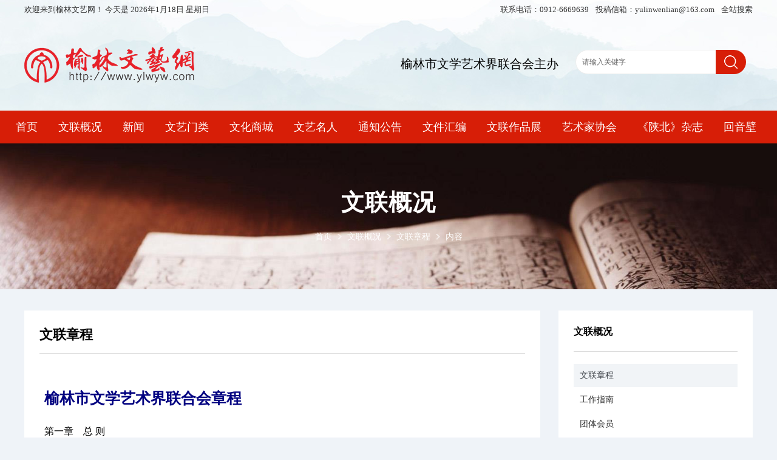

--- FILE ---
content_type: text/html;charset=UTF-8
request_url: http://www.ylwyw.com/list/wlzc
body_size: 6261
content:
<!DOCTYPE html PUBLIC "-//W3C//DTD XHTML 1.0 Transitional//EN" "http://www.w3.org/TR/xhtml1/DTD/xhtml1-transitional.dtd">
<html xmlns="http://www.w3.org/1999/xhtml">
<head>
<meta http-equiv="Content-Type" content="text/html;charset=utf-8" />
<meta name="renderer" content="webkit|ie-comp|ie-stand" />
<title>文联章程-榆林文艺网</title>
<meta name="keywords" content="文联章程" />
<meta name="description" content="" />
<link rel="icon" href="/front/images/favicon.ico" type="image/x-icon" />
<link rel="stylesheet" type="text/css" charset="utf-8" href="/front/css/app.css?t=001" />
<script type="text/javascript">
	if (/Android|webOS|iPhone|iPad|iPod|BlackBerry|IEMobile|Opera Mini/i.test(navigator.userAgent)) {
		var hrefStr = window.location.href;
		if (hrefStr.indexOf('/list/') != -1) {
			window.location = hrefStr.replace('/list/', '/m/list/');
		} else if (hrefStr.indexOf('/article/') != -1) {
			window.location = hrefStr.replace('/article/', '/m/article/');
		} else {
			window.location = '/m';
		}
	}
</script>
<script src="/front/js/jquery-3.5.1.min.js" type="text/javascript"></script>
<script src="/front/js/jquery-1.4.1.migrate.min.js" type="text/javascript"></script>
<script src="/front/js/jquery.SuperSlide.2.1.1.js" type="text/javascript"></script>
<script src="/front/js/jquery.layer.fairy.js" type="text/javascript"></script>
</head>
<body>
	<div class="headlogo">
		<div class="headtop">
			<div class="wrap">
				<div class="topfront fl" style="margin-left:0;padding-left:0;">
					欢迎来到榆林文艺网！
					<span id="now-time">
						今天是
						<script type="text/javascript">
							time();
						</script>
					</span>
				</div>
				<div class="fr">
					<span class="topfront"> 联系电话：0912-6669639 </span>
					<a href="mailto:yulinwenlian@163.com" class="topfront"> 投稿信箱：yulinwenlian@163.com </a>
					<a href="/page/search" class="topfront"> 全站搜索 </a>
				</div>
				<div class="clear"></div>
			</div>
		</div>
		<div class="wrap">
			<div class="logoimg fl">
				<a href="/">
					<img src="/front/images/logo.png" alt="榆林文艺网" />
				</a>
			</div>
			<div class="zbdw fl">榆林市文学艺术界联合会主办</div>
			<div class="searchhead fr">
				<form action="/page/search" method="post" class="clearfix">
					<input name="keywords" onclick="if(this.value=='请输入关键字')this.value=''" onblur="if(this.value=='')this.value='请输入关键字';" value="请输入关键字" maxlength="200" type="text" autocomplete="off" />
					<input type="submit" name="button" value="" class="input_submit" />
				</form>
			</div>
			<div class="clear"></div>
		</div>
	</div>
	<div class="nav_box">
		<div class="navwrap clearfix">
			<div class="nav fl">
				<ul class="nav_ul">
					<li class="nav_list">
						<a href="/" class="menu">首页</a>
					</li>
					<li class="nav_list">
							<a href="/list/wlgk" class="menu">文联概况</a>
							<div class="menubox">
											<div class="newap">
												<div class="submen fl">
													<a href="/list/wlzc"  >文联章程</a>
													<a href="/list/tthy"  >团体会员</a>
													<a href="/list/jbqk"  >基本情况</a>
													</div>
												<div class="submen fl">
													<a href="/list/gzzn" >工作指南</a>
													<a href="/list/zzjg" >组织机构</a>
													</div>
												<div class="subbg fr" style="background-image:url('/front/images/subbg.png');"></div>
											</div>
										</div>
									</li>
					<li class="nav_list">
							<a href="/list/xw" class="menu">新闻</a>
							<div class="menubox" style="width:535px;">
											<div class="newap">
												<div class="submen fl">
													<a href="/list/wyxw"  >文艺新闻</a>
													<a href="/list/mtgc"  >媒体广场</a>
													<a href="/list/xqxw"  >县区新闻</a>
													</div>
												<div class="subbg fr" style="background-image:url('/front/images/subbg.png');"></div>
											</div>
										</div>
									</li>
					<li class="nav_list">
							<a href="/list/wyml" class="menu">文艺门类</a>
							<div class="menubox">
											<div class="newap" style="height:230px;">
												<div class="submen fl" style="height:172px;">
													<a href="/list/mjys"  >民间艺术</a>
													<a href="/list/xj"  >戏剧</a>
													<a href="/list/ms"  >美术</a>
													<a href="/list/sf"  >书法</a>
													<a href="/list/ys"  >影视</a>
													</div>
												<div class="submen fl" style="height:172px;">
													<a href="/list/wx" >文学</a>
													<a href="/list/yl" >音乐</a>
													<a href="/list/wd" >舞蹈</a>
													<a href="/list/sy" >摄影</a>
													<a href="/list/pl" >评论</a>
													</div>
												<div class="subbg fr" style="height:170px;background-image:url('/front/images/subbg.png');"></div>
											</div>
										</div>
									</li>
					<li class="nav_list">
							<a href="/list/whsc" class="menu">文化商城</a>
							</li>
					<li class="nav_list">
							<a href="/list/wymr" class="menu">文艺名人</a>
							</li>
					<li class="nav_list">
							<a href="/list/tzgg" class="menu">通知公告</a>
							</li>
					<li class="nav_list">
							<a href="/list/wjhb" class="menu">文件汇编</a>
							</li>
					<li class="nav_list">
							<a href="/list/wlzpz" class="menu">文联作品展</a>
							</li>
					<li class="nav_list">
							<a href="/list/ysjxh" class="menu">艺术家协会</a>
							</li>
					<li class="nav_list">
							<a href="/list/sbzz" class="menu">《陕北》杂志</a>
							</li>
					<li class="nav_list">
							<a href="/list/hyb" class="menu">回音壁</a>
							</li>
					</ul>
			</div>
		</div>
	</div>
	<script type="text/javascript">
		$(function() {
			var t;
			var timer;
			$(".nav_list").hover(function() {
				t = $(this);
				t.addClass('active');
				timer = setTimeout(function() {
					t.find(".menubox").stop(true, true).slideDown(500)
				}, 250);
			}, function() {
				t.removeClass('active');
				if (timer) {
					clearTimeout(timer);
					$(this).find(".menubox").slideUp(200);
				}
			});

			//-------
			var top_h = parseInt($('.headlogo').height());
			var elementScrollTop = $(window).scrollTop();
			if (elementScrollTop > top_h) {
				$('.nav_box').addClass('fixed');
			} else {
				$('.nav_box').removeClass('fixed');
			}
			$(window).on('scroll', function() {
				var elementScrollTop = $(window).scrollTop();
				if (elementScrollTop > top_h) {
					$('.nav_box').addClass('fixed');
				} else {
					$('.nav_box').removeClass('fixed');
				}
			});
		})
	</script><div class="inside-banbox">
		<div class="imgs" style="background-image:url(/upload/image/2024/01/08/e0e73d11171b401b8aedae1c934b5b67.jpg)"></div>
		<div class="bd">
			<div class="global-inner wrap">
				<h1 class="lvtit">文联概况</h1>
				<div class="inside-crumb">
					<a href="/">首页</a>
						<a href="/list/wlgk">文联概况</a>
						<a href="/list/wlzc">文联章程</a>
					<span>内容</span>
				</div>
			</div>
		</div>
	</div>
<div class="con wrap">
	<div class="lneirong">
		<div class="netit">
			<h3>文联章程</h3>
		</div>
		<div class="neirong">
			<div class="detail-title">
				</div>
			<div class="view"><p style="line-height: 2.5em; margin-bottom: 15px;"><strong><span style="font-size: 19pt;color:#000080">榆林市文学艺术界联合会章程</span></strong></p><p style="line-height: 2.5em; margin-bottom: 15px;">第一章　总 则</p><p style="line-height: 2.5em; margin-bottom: 15px;">第一条 
榆林市文学艺术界联合会（简称榆林市文联）是榆林市各市级文艺家协会和各县（区）文联、行业文联及大型企业文联的联合组织，是中国共产党领导下的全市性人民团体，是党和政府联系文艺界的桥梁和纽带，是繁荣发展社会主义文艺事业、建设社会主义先进文化的重要力量，是陕西省文联的团体会员。</p><p style="line-height: 2.5em; margin-bottom: 15px;">第二条 
本会的宗旨是：团结和组织全市文艺工作者，以马克思列宁主义、毛泽东思想、邓小平理论和“三个代表”重要思想为指导，全面贯彻落实科学发展观，坚持党的基本路线和基本纲领，坚持文艺为人民服务，为社会主义服务的方向，贯彻“百花齐放、百家争鸣”的方针，遵守宪法和法律，积极投身改革开放和社会主义现代化建设，弘扬主旋律，提倡多样化，致力繁荣和发展社会主义文学艺术事业，为全面建设小康社会、构建社会主义和谐社会而奋斗。</p><p style="line-height: 2.5em; margin-bottom: 15px;">第二章 &nbsp; 任 &nbsp;务</p><p style="line-height: 2.5em; margin-bottom: 15px;">第三条　对各团体会员开展联络、协调、服务工作。通过组织学习、深入生活、文艺创作、文艺评奖、成果展示、理论研究、学术讨论、调查研究、人才培训、对外交流和权益保护等项工作，对团体会员进行业务指导。</p><p style="line-height: 2.5em; margin-bottom: 15px;">第四条 
&nbsp;着力培养良好职业精神、职业道德，积极推进文艺创新，以多出精品、多出人才为目标，充分发挥自身优势，采取各种措施，努力提高全市文艺创作与文艺活动的水平；大力扶植和培养文艺新人，不断壮大文艺队伍。</p><p style="line-height: 2.5em; margin-bottom: 15px;">第五条 
&nbsp;组织和支持广大文艺工作者经常深入生活，积极开展各种创作、展演、交流、比赛与研究、评论等活动，并对全市优秀文艺工作者和各文学艺术门类的优秀成果予以推介、表彰和奖励。</p><p style="line-height: 2.5em; margin-bottom: 15px;">第六条 
&nbsp;支持各团体会员依据宪法、法律和各自的章程，独立自主地、创造性地开展工作，不断研究、探索与解决文艺实践中出现的新情况、新问题、总结和推广文艺工作的新经验。</p><p style="line-height: 2.5em; margin-bottom: 15px;">第七条 
&nbsp;积极沟通党和政府及社会各界同文艺界之间的联系，加强同政府文化主管部门及各有关单位的密切合作，努力推进全市文艺界的团结，不断扩大与省内外文艺界之间的联系、交流与合作。</p><p style="line-height: 2.5em; margin-bottom: 15px;">第八条 &nbsp;及时反映广大文艺工作者的意见和要求，关心他们的工作和生活，维护他们的正当权益。</p><p style="line-height: 2.5em; margin-bottom: 15px;">第九条 &nbsp;在上级主管部门领导下，开展文艺领域的行业教育，行业自律，行业服务和行业管理。</p><p style="line-height: 2.5em; margin-bottom: 15px;">第十条 &nbsp;积极创造条件，开展以文补文、多业助文的经营活动，兴办为文艺界服务的文化产业与福利设施，不断增强自身的活力与凝聚力。</p><p style="line-height: 2.5em; margin-bottom: 15px;">第三章　会 员</p><p style="line-height: 2.5em; margin-bottom: 15px;">第十一条 
本会实行团体会员制。市级文艺家协会，县（区）文学艺术界联合会为本会团体会员。行业文联及大型企业文联，提出申请，并经本会主席团批准，即为本会团体会员。</p><p style="line-height: 2.5em; margin-bottom: 15px;">第十二条　团体会员的义务：遵守榆林市文学艺术界联合会章程，执行榆林市文学艺术界联合会决议，按期交纳会费，负责完成榆林市文学艺术界联合会交付的任务，开展符合章程的各项活动。团体会员的权利：推选榆林市文学艺术界联合会代表大会代表，参加榆林市文学艺术界联合会的活动，对榆林市文学艺术界联合会的工作提出意见、建议。团体会员有退会自由。</p><p style="line-height: 2.5em; margin-bottom: 15px;">第三章　组织机构</p><p style="line-height: 2.5em; margin-bottom: 15px;">第十三条 
本会的组织原则是民主集中制。本会的最高权力机构为榆林市文学艺术界联合会代表大会和由它选举产生的市文联委员会。代表大会由各团体会员推选的代表及本会特邀代表组成，原则上每五年召开一次，必要时可提前和延期召开。其主要任务是：审议和通过市文联委员会工作报告；修改本会章程；选举产生新一届市文联委员会；讨论和决定其他重要事项。</p><p style="line-height: 2.5em; margin-bottom: 15px;">第十四条 
代表会闭会期间，市文联委员会为最高执行机构。市文联委员会每届任期五年，每年召开一次全体会议。其主要任务是：执行市文联代表大会决议；审议和批准本会上年度工作报告及下年度工作计划；选举产生市文联主席团；通过增补和撤换市文联委员会委员；讨论和决定其他重要事项。</p><p style="line-height: 2.5em; margin-bottom: 15px;">第十五条 
市文联委员会由各团体会员和有关方面按规定名额推选，由代表大会主席团提交代表大会通过。按照团体会员制原则，各团体会员和有关方面推选的市文联委员会委员，由于工作变动等原因不再担任该职时，其缺额可由其所在团体会员单位或有关方面重新推选，或由接任者自然更替。但重新推选或自然更替的名单须及时报告市文联，并经全委会予以确认。主席团成员的变动，应经全委会选举通过。</p><p style="line-height: 2.5em; margin-bottom: 15px;">第十六条 
经委员会选举主席、副主席，主席会议任命秘书长，组成主席团。委员会闭会期间，由主席团行使职权。主席团会议闭会期间，由驻会专职主席、专职副主席领导日常会务工作。</p><p style="line-height: 2.5em; margin-bottom: 15px;">第十七条 市文联视必要可设名誉主席、顾问等荣誉职务。荣誉职务由主席团推举和聘任。</p><p style="line-height: 2.5em; margin-bottom: 15px;">第四章　经 费</p><p style="line-height: 2.5em; margin-bottom: 15px;">第十八条 本会经费来源：</p><p style="line-height: 2.5em; margin-bottom: 15px;">1、财政拨款；</p><p style="line-height: 2.5em; margin-bottom: 15px;">2、会费；</p><p style="line-height: 2.5em; margin-bottom: 15px;">3、社会赞助；</p><p style="line-height: 2.5em; margin-bottom: 15px;">4、其他合法收入。</p><p style="line-height: 2.5em; margin-bottom: 15px;">第五章　附 则</p><p style="line-height: 2.5em; margin-bottom: 15px;">第十九条 本章程自代表大会通过之日起生效。修改本会章程须经过代表大会讨论批准，解释权属主席团。</p></div>
			</div>
	</div>
	<div class="rmenu">
		<div class="rmenuitem">
	<div class="portlet-title">
				<div class="caption">
					<span class="caption-subject font-dark bold uppercase">文联概况</span>
				</div>
			</div>
			<div class="portlet-body">
				<ul class="nav nav-stacked">
					<li class="active">
							<a href="/list/wlzc">文联章程</a>
						</li>
					<li class="">
							<a href="/list/gzzn">工作指南</a>
						</li>
					<li class="">
							<a href="/list/tthy">团体会员</a>
						</li>
					<li class="">
							<a href="/list/zzjg">组织机构</a>
						</li>
					<li class="">
							<a href="/list/jbqk">基本情况</a>
						</li>
					</ul>
			</div>
		</div><div class="rmenuitem">
	<div class="portlet-title">
		<div class="caption">
			<span class="caption-subject font-dark bold uppercase">阅读排行榜 </span>
		</div>
	</div>
	<div class="portlet-body">
		<ul class="nav">
			<li>
					<a href="/article/1240108004821096" title="文联章程" target="_blank" class="wzyc">
						<span class="badge ph0" style="float:left">1</span>
						&nbsp;文联章程</a>
				</li>
			</ul>
	</div>
</div></div>
	<div class="clear"></div>
</div>
<div style="background:#f5f5f5;">
	<div class="wrap" style="width:1250px;">
		<div class="selectOne first">
			<select onchange="if(this.value != '') {window.open(this.value);this.options[0].selected=true;}">
				<option style="height: 32px;display:none;">本市网站</option>
				<option value="http://www.ylwyw.com/">榆林文艺网</option>
				<option value="http://www.yl.gov.cn/">榆林市人民政府</option>
				<option value="https://www.ylrb.com/">榆林网(塞上明珠网)_榆林最大综合门户网站</option>
				</select>
		</div>
		<div class="selectOne">
			<select onchange="if(this.value != '') {window.open(this.value);this.options[0].selected=true;}">
				<option style="height:32px;display:none;">文联网站</option>
				<option value="http://www.cflac.org.cn/">中国文艺网</option>
				<option value="http://www.cflac.org.cn/zgysb/dz/ysb/">中国艺术报</option>
				<option value="http://www.cflac.org.cn/">中国文艺网 中国文学艺术界联合会</option>
				<option value="http://www.bjwl.org.cn/">北京文联网</option>
				<option value="https://www.sxwl.org.cn/">陕西文艺界</option>
				</select>
		</div>
		<div class="selectOne end">
			<select onchange="if(this.value != '') {window.open(this.value);this.options[0].selected=true;}">
				<option style="height:32px;display:none;">其他网站</option>
				</select>
		</div>
		<div class="clear"></div>
	</div>
</div>
<div class="footer">
	<div class="footer-wz wrap">
		<div class="wz">
			<a href="/">网站首页</a>
			·
			<a href="/list/wlzc" class="on">文联章程</a>
			·
			<a href="/list/gzzn" class="">工作指南</a>
			·
			<a href="/list/tthy" class="">团体会员</a>
			·
			<a href="/list/zzjg" class="">组织机构</a>
			·
			<a href="/list/jbqk" class="">基本情况</a>
		</div>
		<div class="wz">Copyright @2017 www.ylwyw.com All Rights Reserved</div>
		<div class="wz">联系电话：0912-6669639 传真：0912-6669639 投稿信箱：yulinwenlian@163.com</div>
		<div class="footer-pic">
			<script type="text/javascript">
				document.write(unescape("%3Cspan id='_ideConac' %3E%3C/span%3E%3Cscript src='http://dcs.conac.cn/js/27/388/0000/60880747/CA273880000608807470005.js' type='text/javascript'%3E%3C/script%3E"));
			</script>
		</div>
	</div>
	<div class="footer-bottom">
		<span>榆林市文学艺术界联合会主办</span>
		<a href="https://beian.miit.gov.cn" target="_blank">陕ICP备09022979号-1</a>
	</div>
</div>
</body>
</html><script>
	$(function() {
		$.get('/articleView/1240108004821096', function() {
		});
	})
</script>

--- FILE ---
content_type: text/css
request_url: http://www.ylwyw.com/front/css/app.css?t=001
body_size: 5198
content:
@charset "utf-8";
html,body,div,span,applet,object,iframe,h1,h2,h3,h4,h5,h6,p,blockquote,pre,a,abbr,acronym,address,big,cite,code,del,dfn,em,font,img,ins,kbd,q,s,samp,small,strike,strong,sub,sup,tt,var,b,u,i,center,dl,dt,dd,ol,ul,li,fieldset,form,label,legend{margin:0;padding:0;border:0;outline:0;vertical-align:baseline;background:transparent;font-family:"Microsoft YaHei";}
ol,ul{list-style:none;}
blockquote,q{quotes:none;}
blockquote:before,blockquote:after,q:before,q:after{content:'';content:none;}
ins{text-decoration:none;}
del{text-decoration:line-through;}
input{background-color:none;border:none;outline:none;}
.clear{clear:both;line-height:0;height:0;font-size:0;}
.clearfix:after{content:"";display:block;height:0;visibility:hidden;clear:both;}
.clearfix{zoom:1;}
.fl{float:left;}
.fr{float:right;}
a:link,a:visited,a:active{text-decoration:none;}
a:active{outline:none;star:expression(this.onFocus=this.blur());}
a:hover{text-decoration:none;}
.wzyc{overflow:hidden;text-overflow:ellipsis;white-space:nowrap;}
.wrap{width:1200px;margin:0 auto;}
.wzyc2{text-overflow:-o-ellipsis-lastline;overflow:hidden;text-overflow:ellipsis;display:-webkit-box;-webkit-line-clamp:2;-webkit-box-orient:vertical;}
.wzyc5{text-overflow:-o-ellipsis-lastline;overflow:hidden;text-overflow:ellipsis;display:-webkit-box;-webkit-line-clamp:5;-webkit-box-orient:vertical;}
body{min-width:1200px;background:#eff3f8;}
/*顶部*/
.headtop{width:100%;height:32px;}
.topfront{line-height:32px;font-size:13px;color:#333333;margin-left:8px;}
.logoimg{margin:45px 0;}
.logoimg img{}
.searchhead form{width:292px;margin-top:50px;}
.searchhead form input{border-radius:20px 0 0 20px;width:210px;height:38px;line-height:38px;border-top:1px solid #eee;border-bottom:1px solid #eee;border-left:1px solid #eee;border-right:none;padding:0 10px;font-size:12px;color:#666;float:left;font-family:"微软雅黑";}
.searchhead form .input_submit{cursor:pointer;border:none;background:#d71e07 url(../images/i_search.png) center center no-repeat;width:50px;height:40px;border-radius:0 20px 20px 0;}

/*栏目*/
.headlogo{background:url("../images/header.jpg") no-repeat center -60px;}
.zbdw{margin-left:340px;margin-top:60px;font-size:20px;font-family:楷体;}
.navwrap{width:1262px;margin:0 auto;}
.nav_box{background:#d71e07;z-index:999;}
.nav{position:relative;}
.nav .nav_ul{}
.nav .nav_list{float:left;position:relative;}
.nav .nav_list a.menu{padding:15px 17px;font-size:18px;display:block;color:#ffffff;}
.nav .nav_list a.menu:hover,.nav .nav_list.active a.menu{color:#ffffff;background:#b91a06;}
.nav .nav_list .menubox{position:absolute;left:0;top:40px;width:688px;z-index:1000;display:none;}
.nav .nav_list .menubox .newap{height:185px;background-color:#ffffff;opacity:0.95;margin-top:15px;}
.nav .nav_list .menubox .newap .submen{border-right:1px solid #dadada;width:150px;height:130px;margin-top:30px;}
.nav .nav_list .menubox .newap .submen a{padding:8px 0;color:#303030;font-size:14px;display:block;text-align:center;}
.nav .nav_list .menubox .newap .submen a:hover{color:#d71e07;font-weight:600;}
.nav .nav_list .menubox .newap .subbg{width:315px;height:130px;margin:28px 35px 0 0;background-repeat:no-repeat;background-position:center;background-size:cover;}
.nav_box.fixed{width:100%;position:fixed;top:0;left:0;z-index:9995;}


/*大图*/
.fullSlide{width:100%;height:479px;background:#F3F3F3;position:relative;}
.fullSlide .bd{margin:0 auto;position:relative;z-index:0;overflow:hidden;}
.fullSlide .bd ul{width:100% !important;}
.fullSlide .bd li{height:479px;width:100% !important;overflow:hidden;text-align:center;background-size:cover;background-repeat:no-repeat;background-position:center;}
.fullSlide .bd li a{height:479px;display:block;width:100% !important;}
.fullSlide .hd{width:100%;position:absolute;z-index:1;bottom:-15px;left:0;height:40px;line-height:40px;}
.fullSlide .hd ul{text-align:center;}
.fullSlide .hd ul li{cursor:pointer;display:inline-block;*display:inline;zoom:1;width:50px;height:10px;margin:3px;border-radius:1px;overflow:hidden;background:#000000;filter:alpha(opacity=80);opacity:0.8;line-height:999px;}
.fullSlide .hd ul .on{background:#ffffff;}
.fullSlide .prev,.fullSlide .next{display:block;position:absolute;z-index:1;top:50%;margin-top:-50px;left:15%;z-index:1;width:40px;height:60px;background:url(../images/slider-arrow.png) -126px -137px #000 no-repeat;cursor:pointer;filter:alpha(opacity=50);opacity:0.5;display:none;}
.fullSlide .next{left:auto;right:15%;background-position:-6px -137px;}

.tuijian-wrap{position:relative;border-bottom:20px solid #eff3f8;}
.tuijian-wrap .headline-item{height:100%;width:100%;background:#fff;}
.tuijian-wrap .headline-item .tit{margin:0 auto;text-align:center;padding:20px 40px 10px 40px;}
.tuijian-wrap .headline-item .tit a{font-family:"simsun";color:#d71e07;font-size:36px;line-height:48px;}
.tuijian-wrap .headline-item .cont{color:#333333;font-size:16px;text-align:center;padding:0 50px 30px 50px;}
.tuijian-wrap .headline-item .cont a{color:#015293;}

.tuwen_wrap{padding:35px;}
.tuwen_wrap .slide_wrap{width:640px;float:left;}
.slide{position:relative;overflow:hidden;float:left;}
.slide .slide-content li{float:left;position:relative;}
.slide .slide-content a{display:block;width:640px;height:370px;background-position:center;background-repeat:no-repeat;background-size:cover;}
.slide .txt-bg{position:absolute;bottom:0;z-index:1;height:40px;width:100%;background:#333;filter:alpha(opacity = 50);opacity:0.5;overflow:hidden;}
.slide .focus-title{font-size:16px;width:94%;line-height:40px;padding:0 20px;position:absolute;left:0;bottom:0px;z-index:2;color:#fff;overflow:hidden;white-space:nowrap;text-overflow:ellipsis;}
.slide a.ctrl-btn{display:none;width:33px;height:70px;position:absolute;top:50%;margin-top:-35px;cursor:pointer;opacity:.5;filter:alpha(opacity = 50);}
.slide:hover a.ctrl-btn{display:block;}
.slide a.ctrl-btn:hover{opacity:1;filter:alpha(opacity = 100);text-decoration:none}
.slide .prev{left:0;background:url(../images/switch_left.png) no-repeat left top transparent;}
.slide .next{right:0;background:url(../images/switch_right.png) no-repeat left top transparent;}
.slide .hd{overflow:hidden;zoom:1;position:absolute;bottom:48px;right:10px;z-index:3}
.slide .hd li{float:left;line-height:8px;text-align:center;font-size:12px;border-radius:100%;width:8px;height:8px;cursor:pointer;overflow:hidden;background:#fff;margin-left:8px;filter:alpha(opacity = 90);opacity:.9;-webkit-transition:All .5s ease;-moz-transition:All .5s ease;-o-transition:All .5s ease;}
.slide .hd .on{background:#000000;filter:alpha(opacity = 40);opacity:0.4;}

.tuwen_wrap .tab_wrap{width:515px;float:right;margin-top:-12px;}
.scrollTopBox{width:100%;}
.titlehd{height:60px;position:relative;background:url(../images/col-bg.png) no-repeat left top;background-size:100% 100%;}
.titlehd ul{background:url(../images/col-bg-item.png) no-repeat 0px 10px;}
.titlehd ul li{float:left;}
.titlehd ul li a,.titlehd ul li span{padding:10px 5px;font-size:18px;color:#000000;display:block;padding-left:30px;}
.titlehd ul li a.f,.titlehd ul li span.f{padding-left:40px;}
.titlehd ul li.on a,.titlehd ul li.on span{position:relative;color:#d71e07;}
.infoList{text-align:left;}
.infoList li{height:40px;line-height:40px;overflow:hidden;padding-left:15px;position:relative;}
.infoList li:before{content:'';width:5px;height:5px;background:#b3b3b3;position:absolute;top:0;bottom:0;left:0;margin:auto;}
.infoList li:hover:before{background:#d71e07;}
.infoList li a{display:inline-block;width:400px;font-size:16px;color:#333333;}
.infoList li a:hover{color:#d71e07;}
.infoList li .date{font-size:16px;float:right;_display:inline;color:#333333;}
.more{padding:0 10px;height:26px;text-align:center;line-height:26px;width:50px;font-size:14px;color:#d71e07;position:absolute;right:0px;top:11px;}

.lwensub{margin-top:15px;}
.lwensub .lwenitem{float:left;width:48.5%;}
.lwensub .rwenitem{float:right;width:48.5%;}
.lwensub .lwenitem .infoList,.lwensub .rwenitem .infoList{width:100%;}
.lwensub .infoList li a{width:100%;}
.lwensub .infoList li:before{border-radius:100%;}

/*机构概况*/
.clm{width:467px;}
.jj{text-align:justify;text-indent:32px;font-size:16px;color:#333333;line-height:39px;margin-top:15px;margin-bottom:12px;height:188px;overflow:hidden;}
.jj a{font-size:15px;color:#d71e07;margin-left:5px;}

/*通知公告*/
.toutiao {overflow:hidden;background:#eff3f8;margin:0px auto 0px;}
.mainc{overflow:hidden;}
.mainc h3{float:left;background:#d71e07;font-size:18px;padding:14px 30px 14px 20px;margin:10px 0 0 10px;}
.mainc h3 a{color:#fff;}
.mainc h3 a:hover{color:#fff;}
.winBox{overflow:hidden;position:relative;float:right;overflow:hidden;width:1040px;height:70px;line-height:70px;margin-right:20px;}
.scroll-n{width:2052px;position:absolute;left:0px;top:0px;}
.scroll-n li{padding-left:20px;float:left;}
.scroll-n li a{font-size:18px;margin-left:14px;position:relative;padding-left:14px;color:#333333;}
.scroll-n li a:before{content:'';position:absolute;left:0;top:10px;width:4px;height:4px;background:#3c3685;}
.scroll-n li a:hover{color:#d71e07;}

.ztxclcon{padding-top:14px;}
.ztxclcon .item{float:left;width:222px;height:150px;margin-right:17px;display:block;position:relative;background-repeat:no-repeat;background-position:center;background-size:cover;}
.ztxclcon .item.last{margin-right:0px;}
.ztxclcon .item span{position:absolute;bottom:0px;left:0px;right:0px;display:block;text-align:center;padding:6px 6px;color:#fff;font-size:15px;background:url(../images/slideBox_tbg.png);}
.wlzpz{margin:10px auto;}
.wlzpz .ztxclcon .item{margin-right:17px;width:287px;height:176px;}
.wlzpz .ztxclcon .item.last{margin-right:0px;}

/*专栏轮播*/
.banner-wrap{padding:25px;padding-top:0px;}
.bannerBox{position:relative;width:100%;height:115px;overflow:hidden;}
.bannerBox .pic{position:relative;z-index:0;}
.bannerBox .pic img{width:100%;height:115px;display:block;}
.bannerBox .hd{position:absolute;bottom:6px;text-align:right;right:6px;font-size:0;z-index:1;}
.bannerBox .hd li{width:9px;height:9px;background:rgb(0,0,0,0.5);margin:0 5px;overflow:hidden;border-radius:100%;cursor:pointer;display:inline-block;*display:inline;zoom:1;}
.bannerBox .hd .on{background:rgb(245,245,245,0.85);;}


.wzleft{float:left;width:700px;}
.tititem{margin:5px 5px;text-align:left;}
.tititem a{color:#333;font-size:14px;padding:5px 15px;display:inline-block;}
.tititem a.on{background:#db2929;border-radius:15px;color:#fff;font-weight:bold;}

/*专题*/
.izt{}
.izt .zhuanti_wrap{position:relative;overflow:hidden;}
.izt .zttit{width:36px;height:100px;text-align:center;background:#d71e07;}
.izt .zttit a{color:#fff;font-size:16px;line-height:22px;padding-top:7px;display:inline-block;}
.izt .ztpic{width:1110px;margin-top:7px;margin-right:20px;position:relative;}
.izt .ztpic li{float:left;width:380px;}
.izt .ztpic li a{width:370px;overflow:hidden;display:block;border-radius:5px;}
.izt .ztpic li img{width:370px;height:90px;border-radius:5px;}
.izt .ztpic .next{position:absolute;left:-23px;top:12px;width:20px;height:48px;background:url(../images/zt_l.png) no-repeat left center transparent;z-index:99;}
.izt .ztpic .next:hover{background:url(../images/zt_l_r.png) no-repeat left center transparent;}
.izt .ztpic .prev{position:absolute;right:-30px;top:12px;width:20px;height:48px;background:url(../images/zt_r.png) no-repeat left center transparent;z-index:99;}
.izt .ztpic .prev:hover{background:url(../images/zt_r_r.png) no-repeat left center transparent;}
.izt .ztpic  a.ztbtn:hover{opacity:1;filter:alpha(opacity = 100);text-decoration:none}

.inside-banbox{width:100%;position:relative;overflow:hidden;text-align:center;color:#fff;}
.inside-banbox .imgs{width:100%;height:240px;overflow:hidden;position:relative;background:no-repeat center center;background-size:cover;}
.inside-banbox .bd{width:100%;position:absolute;left:0;top:50%;transform:translateY(-50%);-webkit-transform:translateY(-50%);}
.global-inner{height:100%;margin:0 auto;position:relative;display:block;z-index:5;}
.inside-banbox .lvtit{font-size:38px;line-height:50px;font-weight:bold;letter-spacing:1px;}
.inside-banbox .inside-crumb{margin-top:18px;}
.inside-crumb{width:100%;display:flex;display:-webkit-flex;justify-content:center;-webkit-justify-content:center;}
.inside-crumb a,.inside-crumb span{display:block;font-size:14px;line-height:2;color:#ffffff;}
.inside-crumb a::after{content:'';display:inline-block;width:9px;height:9px;background:url(../images/crumb-1.png) no-repeat center center;background-size:contain;margin:0 8px;}

.con{margin-top:35px;padding-bottom:35px;margin-bottom:30px;}
.leftmenu{width:246px;float:left;}
.aside-head{height:66px;padding-left:20px;display:flex;display:-webkit-flex;align-items:center;-webkit-align-items:center;background:#d71e07;position:relative;color:#fff;z-index:10;}
.aside-head .lv1{font-size:20px;font-weight:bold;position:relative;z-index:5;}
.aside-head .en{font-size:32px;text-align:center;font-weight:bold;opacity:0.1;position:absolute;left:20px;bottom:-8px;z-index:1;}
.aside-navbox{background:#fff url("../images/menu-bj.png") no-repeat center bottom;position:relative;z-index:5;box-shadow_:0 0 10px rgba(0,144,75,0.2);padding-bottom:30px;min-height:410px;border:solid 1px #dcdcdc;}
.aside-navbox a{font-size:15px;color:#000000;display:block;position:relative;padding-top:25px;padding-left:20px;}
.aside-navbox a.active{color:#00904b;padding-bottom:15px;}
.aside-navbox a:hover{color:#00904b;}
.aside-navbox a.active::after{content:'';height:1px;display:block;background:#00904b;position:absolute;left:20px;right:20px;bottom:0px;}
.aside-navbox a.active .arrow{width:13px;height:13px;background-image:url(../images/snav-1.png);background-repeat:no-repeat;background-position:center center;background-size:contain;position:absolute;right:20px;top:50%;transform:translateY(-50%);-webkit-transform:translateY(-50%);}

.neirong {
    padding-top: 30px;
}
.lneirong{width:800px;float:left;min-height:500px;background:#ffffff;padding:25px;}
.netit{border-bottom:solid 1px #dcdcdc;}
.netit h3{font-size:22px;font-weight:bold;padding:0 0 15px 0;}
.result dl{padding:20px 0;border-bottom:1px dashed #ddd;cursor:pointer;}
.result dl dt{margin-bottom:16px;}
.result dl dt .btnMore{float:right;color:#666;}
.result dl dt .btnMore:hover{color:#EA1A30;}
.result dl dt span{font-size:18px;color:#4e5a64;}
.result dl dd{font-size:16px;line-height:35px;color:#888;overflow:hidden;}
.result li{margin-bottom:50px;}
.result li a{display:block;overflow:hidden;}
.result li:after{content:'';display:block;clear:both;visibility:hidden;}
.result li img{float:right;width:238px;height:150px;}
.result li dl{float:left;width:640px;padding-top:0;}
.result li dl em{float:right;font-size:15px;color:#999;padding-right:10px;margin-top:2px;font-style:normal;padding-left:10px;}
.result li.hang{margin-bottom:20px;}
.result li.hang dl{width:100%;}
.result li.hang dl dd{max-height:65px;overflow:hidden;}
.result li a:hover dl dt span{color:#d71e07;font-weight:700;}

.rmenu{float:right;width:320px;}
.rmenuitem{background:#ffffff;padding:25px;margin-bottom:25px;}
.portlet-title{padding:0;min-height:42px;border-bottom:1px solid #dcdcdc;margin-bottom:10px;}
.portlet-title .caption span{font-weight:700;font-size:16px;}
.portlet-body{padding-top:8px;}
.portlet-body .nav{margin-bottom:0;padding-left:0;list-style:none;}
.portlet-body .nav li{display:block;position:relative;margin-top:2px;margin-left:0;}
.portlet-body ul li a{display:block;position:relative;font-size:14px;padding:10px 10px;color:#333333;}
.badge{font-size:11px!important;font-weight:300;height:18px;line-height:19px;width:18px;color:#fff;-webkit-border-radius:12px!important;-moz-border-radius:12px!important;border-radius:12px!important;text-shadow:none!important;text-align:center;}
.portlet-body .nav li a .badge{display: inline-block;min-width: 10px;float:right;margin-top:1px!important;background-color:#36c6d3;}
.badge.ph0,.badge.ph1,.badge.ph2{background-color:#d71e07 !important;}
.portlet-body .nav li.active a,.portlet-body .nav li:hover a{color:#3f444a;background-color:#f1f4f7!important;}
.detail-title h5{text-align:center;font-size:20px;color:#333333;font-weight:bold;line-height:36px;margin-bottom:10px;}
.detail-title .author{font-size:14px;color:#757575;margin-top:15px;}
.dy_font span{height:22px;display:inline-block;padding-right:10px;}
.dy_font .ispan{vertical-align:middle;display:inline-block;cursor:pointer;background:url(../images/2022083116235746756.png) no-repeat;overflow:hidden;text-indent:999em;}
.dy_font .dy{width:35px;height:22px;background-position:12px 3px;}
.dy_font .font_d{width:32px;height:22px;background-position:6px -18px;}
.dy_font .font_x{width:25px;height:22px;background-position:6px -41px;}

.selectOne{width:408px;float:left;position:relative;min-height:1px;padding-right:6px;padding-left:6px;}
.selectOne.first{padding-left:0px;}
.selectOne.end{padding-right:0px;}
.selectOne select{width:100%;height:40px;border:0;padding:0 20px;margin-top:20px;margin-bottom:20px;appearance:none;-webkit-appearance:none;-moz-appearance:none;background:#fff url(../images/section4.jpg) no-repeat scroll 90% center}

.view{margin:8px;line-height:2em;text-align:justify;}
.view{padding:10px 0;word-wrap:break-word;cursor:text;height:90%;}
.view p{margin:5px 0;}
.view table.sortEnabled tr.firstRow th,.view table.sortEnabled tr.firstRow td{padding-right:20px;background-repeat:no-repeat;background-position:center right;background-image:url(http://127.0.0.1:8080/assets/plugins/ueditor/themes/default/images/sortable.png);}
.view .selectTdClass{background-color:#edf5fa !important}
.view table.noBorderTable td,.view table.noBorderTable th,.view table.noBorderTable caption{border:1px dashed #ddd !important}
.view table{margin-bottom:10px;border-collapse:collapse;display:table;}
.view td,.view th{padding:5px 10px;border:1px solid #DDD;}
.view caption{border:1px dashed #DDD;border-bottom:0;padding:3px;text-align:center;}
.view th{border-top:1px solid #BBB;background-color:#F7F7F7;}
.view table tr.firstRow th{border-top-width:2px;}
.view .ue-table-interlace-color-single{background-color:#fcfcfc;}
.view .ue-table-interlace-color-double{background-color:#f7faff;}
.view td p{margin:0;padding:0;}
.view ol,.view ul{margin:0;pading:0;width:95%}
.view li{clear:both;}
.view .pagebreak{display:block;clear:both !important;cursor:default !important;width:100% !important;margin:0;}
.view pre{margin:.5em 0;padding:.4em .6em;border-radius:8px;background:#f8f8f8;}
.view img,.view table,.view iframe{max-width:100% !important;transition:none;transform:none;}
.view table{border-left:1px solid #DDD;border-top:1px solid #DDD;border-collapse:collapse;}
.view table td,.view table th{border-right:1px solid #DDD;border-bottom:1px solid #DDD;}

.footer{padding:20px 0 0px 0;background:#d71e07;border-top:solid 4px #d71e07;}
.footer-wz,.footer-wz a{text-align:center;color:#ffffff;line-height:35px;font-size:14px;}
.footer-pic{text-align:center;}
.footer-bottom,.footer-bottom a,.footer-bottom span{color:#d3d8d7;font-size:14px;text-align:center;vertical-align:middle;padding:7px 5px;margin-top:10px;}
.footer-bottom{background:#10433e;}

--- FILE ---
content_type: application/javascript; charset=utf-8
request_url: http://www.ylwyw.com/front/js/jquery.layer.fairy.js
body_size: 5858
content:
/**
 * 依赖jquery、layer插件
 */
var app = {
	/**
	 * 绑定事件
	 * 
	 * @param eventType
	 * @param tagName
	 * @param fun_
	 */
	on : function(eventType, tagName, fun_) {
		$(document).on(eventType, tagName, function(e) {
			try {
				if ($.inArray($(this).attr('type'), [ 'checkbox', 'radio' ]) == -1) {
					e.preventDefault();
				}
			} catch (ex) {
				app.error('异常【app.on】：<br><font color="red">' + (ex.message ? ex.message : '未知错误！') + '</font>');
			}
			try {
				fun_($(this));
			} catch (ex) {
				app.error('异常【app.on】：<br><font color="red">' + (ex.message ? ex.message : '未知错误！') + '</font>');
			}
		});
	},
	/**
	 * 异步请求
	 * 
	 * @param _url
	 * @param _start
	 * @param _end
	 * @param _val4
	 * @param _val5
	 */
	ajax : function(_url, _start, _end, _val4, _val5) {
		var resultData;
		var _dataVal = {};
		var dataType = 'json';
		try {
			if (_val4) {
				if (_val4 instanceof jQuery) {
					// 对象｛｝
					_dataVal = _val4.serialize();//
				} else if ($.isPlainObject(_val4)) {
					// 对象｛｝
					_dataVal = _val4;//
				} else if (new RegExp('=').test(_val4)) {
					// 对象｛｝
					_dataVal = _val4;
				} else if ($.inArray(_val4, [ 'xml', 'html', 'script', 'json', 'jsonp', 'text' ]) > -1) {
					// 字符串'json'
					dataType = _val4;
				}
			}
			if (_val5 && $.inArray(_val5, [ 'xml', 'html', 'script', 'json', 'jsonp', 'text' ]) > -1) {
				// 字符串'json'
				dataType = _val5;
			}
		} catch (e) {
			app.error('异常【app.ajax】：<br><font color="red">' + (ex.message ? ex.message : '未知错误！') + '</font>');
			return;
		}
		var errorsTip;
		$.ajax({
			url : _url,
			data : _dataVal, // 从表单中获取数据
			type : 'POST', // 设置请求类型为"POST"，默认为"GET"
			dataType : dataType,
			beforeSend : function() // 设置表单提交前方法
			{
				try {
					_start();
				} catch (ex) {
					errorsTip = '异常【app.ajax.beforeSend】：<br><font color="red">' + (ex.message ? ex.message : '未知错误！') + '</font>';
				}
			},
			error : function(XMLHttpRequest, textStatus, errorThrown) { // 设置表单提交出错
				var tipStr;
				try {
					tipStr = (textStatus ? textStatus : '系统繁忙，刷新重试！') + ' [' + XMLHttpRequest.status + ']↓<br>' + errorThrown;
				} catch (ex) {
					tipStr = ex.message ? ex.message : "error方法处理异常";
				} finally {
					errorsTip = errorsTip ? errorsTip : ('异常【app.ajax.error】：<br><font color="red">' + tipStr + '</font>');
				}
				resultData = {
					success : false,
					message : errorsTip
				};
			},
			success : function(data) {
				try {
					resultData = data;
				} catch (ex) {
					errorsTip = errorsTip ? errorsTip : ('异常【app.ajax.success】：<br><font color="red">' + (ex.message ? ex.message : '未知错误！') + '</font>');
				}
			},
			complete : function() {
				try {
					_end(resultData);
				} catch (ex) {
					errorsTip = errorsTip ? errorsTip : ('异常【app.ajax.complete】：<br><font color="red">' + (ex.message ? ex.message : '未知错误！') + '</font>');
				} finally {
					if (errorsTip) {
						app.error(errorsTip);
					}
				}
			}
		});
	},
	/**
	 * 消息提示
	 * 
	 * @param msg_
	 * @param fun_
	 */
	toast : function(msg_, fun_, time_) {
		try {
			var time = 3000;
			if (fun_ != undefined && !isNaN(time_)) {
				time = time_;
			}
			layer.msg(msg_, {
				offset : '35%',
				time : time
			}, function() {
				if (fun_ != undefined && $.isFunction(fun_)) {
					fun_();
				}
			});
		} catch (ex) {
			app.error('异常【app.toast】：<br><font color="red">' + (ex.message ? ex.message : '未知错误！') + '</font>');
		}
	},
	/**
	 * 吸附提示
	 * 
	 * @param msg_
	 *            提示内容
	 * @param tagName
	 *            吸附元素
	 */
	tips : function(tagName, msg_, color_) {
		try {
			layer.tips(msg_, tagName, {
				tipsMore : true,
				tips : [ 2, color_ ? color_ : '#FF5722' ]
			});
		} catch (ex) {
			app.error('异常【app.tips】：<br><font color="red">' + (ex.message ? ex.message : '未知错误！') + '</font>');
		}
	},
	/**
	 * 加载中
	 */
	loading : function(tis_) {
		try {
			layer.load(tis_);
		} catch (ex) {
			hideLoading(btnObj);
			app.error('异常【app.loading】：<br><font color="red">' + (ex.message ? ex.message : '未知错误！') + '</font>');
		}
	},
	/**
	 * 隐藏加载框
	 * 
	 * @param btnObj
	 */
	hideLoading : function(btnObj) {
		try {
			layer.closeAll('loading'); // 关闭加载层
		} catch (ex) {
			app.error('异常【app.hideLoading】：<br><font color="red">' + (ex.message ? ex.message : '未知错误！') + '</font>');
		}
	},
	/**
	 * 
	 * @param id
	 * @param title
	 * @param url
	 * @param width
	 * @param height
	 */
	open : function(title, url, width, height, shadeClose) {
		try {
			title = title || '';
			url = url || '';
			width = width || '90%';
			height = height || '90%';
			layer.open({
				id : 'dfds',
				// skin : 'open-skin1',
				type : 2,
				title : title,
				shadeClose : shadeClose ? shadeClose : true,
				shade : 0.1,
				maxmin : true, // 开启最大化最小化按钮
				area : [ width, height ],
				scrollbar : true,
				content : url
			});
		} catch (ex) {
			app.error('异常【app.open】：<br><font color="red">' + (ex.message ? ex.message : '未知错误！') + '</font>');
		}
	},
	/**
	 * 
	 * @param id
	 * @param title
	 * @param url
	 * @param width
	 * @param height
	 */
	openSh : function(id, url, width, height) {
		try {
			url = url || '';
			width = width || '90%';
			height = height || '90%';
			layer.open({
				id : id,
				// skin : 'open-skin1',
				type : 2,
				title : null,
				shadeClose : false,
				shade : 0.6,
				maxmin : false, // 开启最大化最小化按钮
				area : [ width, height ],
				scrollbar : true,
				content : url
			});
		} catch (ex) {
			app.error('异常【app.open】：<br><font color="red">' + (ex.message ? ex.message : '未知错误！') + '</font>');
		}
	},
	/**
	 * 弹窗提示 (0-感叹号 1-对号 2-错号 3-问号 4-锁 5-哭 6-笑)
	 * 
	 * @param msg_
	 * @param icon_
	 * @param fun_
	 */
	alert : function(msg_, icon_, fun_) {
		try {
			if (!msg_) {
				msg_ = '未知错误';
			}
			if (icon_ != undefined && icon_ >= 0) {
				layer.alert(msg_, {
					title : '提示',
					icon : icon_
				}, function(index) {
					if (fun_ != undefined) {
						fun_();
					}
					layer.close(index);
				});
			} else {
				layer.alert(msg_, {
					title : '提示'
				});
			}
		} catch (ex) {
			alert('异常【app.alert】：<br><font color="red">' + (ex.message ? ex.message : '未知错误！') + '</font>');
		}
	},
	/**
	 * 错误提示
	 * 
	 * @param msg_
	 */
	error : function(msg_) {
		try {
			layer.alert(msg_, {
				title : '提示',
				icon : 5
			}, function(index) {
				layer.close(index);
			});
		} catch (ex) {
			alert('异常【app.alert】：<br><font color="red">' + (ex.message ? ex.message : '未知错误！') + '</font>');
		}
	},
	/**
	 * 选择确认弹出框
	 */
	confirm : function(msg_, ok_, cancel_) {
		try {
			layer.confirm(msg_, {
				btn : [ '确定', '取消' ],
				icon : 3,
				title : '提示',
				offset : '30%'
			// 按钮
			}, function(index) {
				if (ok_ != undefined) {
					var rs = true;
					rs = ok_();
					if (rs || rs != false) {
						layer.close(index);
					}
				} else {
					layer.close(index);
				}
			}, function() {
				if (cancel_ != undefined) {
					cancel_();
				}
			});
		} catch (ex) {
			app.error('异常【app.confirm】：<br><font color="red">' + (ex.message ? ex.message : '未知错误！') + '</font>');
		}
	},
	confirms : function(msg_, btn_, ok_, cancel_, fun_) {
		try {
			layer.confirm(msg_, {
				btn : btn_,
				icon : 3,
				title : '提示',
				offset : '30%',
				btn3 : function(index, layero) {
					fun_();
				}
			// 按钮
			}, function(index) {
				var rs = true;
				rs = ok_();
				if (rs || rs != false) {
					layer.close(index);
				}
			}, function() {
				cancel_();
			});
		} catch (ex) {
			app.error('异常【app.confirms】：<br><font color="red">' + (ex.message ? ex.message : '未知错误！') + '</font>');
		}
	},
	/**
	 * 
	 * @param title_
	 *            标题
	 * @param ok_
	 *            确认回调
	 * @param val_
	 *            //初始时的值，默认空字符
	 * @param formType_
	 *            //输入框类型，支持0（文本）默认1（密码）2（多行文本）
	 */
	prompt : function(title_, ok_, val_, formType_) {
		try {
			var formType = 0;
			var val = '';

			if (formType_) {
				formType = formType_;
			}
			if (val_) {
				val = val_;
			}

			layer.prompt({
				formType : formType,
				value : val,
				title : title_
			// 自定义文本域宽高
			}, function(value, index, elem) {
				var rs = true;
				rs = ok_(value); // 得到value
				if (rs || rs != false) {
					layer.close(index);
				} else {
					app.toast('值不能为空！');
				}
			});
		} catch (ex) {
			app.error('异常【app.prompt】：<br><font color="red">' + (ex.message ? ex.message : '未知错误！') + '</font>');
		}
	},
	/**
	 * IE版本号
	 */
	ieVersion : function() {
		try {
			var theUA = window.navigator.userAgent.toLowerCase();
			if ((theUA.match(/msie\s\d+/) && theUA.match(/msie\s\d+/)[0]) || (theUA.match(/trident\s?\d+/) && theUA.match(/trident\s?\d+/)[0])) {
				return theUA.match(/msie\s\d+/)[0].match(/\d+/)[0] || theUA.match(/trident\s?\d+/)[0];
			}
		} catch (ex) {
			app.error('异常【app.prompt】：<br><font color="red">' + (ex.message ? ex.message : '未知错误！') + '</font>');
			return 99;
		}
		return 99;
	},
	/**
	 * 延迟执行
	 * 
	 * @param fun_
	 * @param time_
	 */
	delay : function(fun_, time_) {
		try {
			setTimeout(function() {
				fun_();
			}, time_ ? time_ : 3000);
		} catch (ex) {
			app.error('异常【app.delay】：<br><font color="red">' + (ex.message ? ex.message : '未知错误！') + '</font>');
		}
	},
	/**
	 * 监测是否是整数
	 * 
	 * @param btn
	 */
	monitorInt : function(btn) {
		$(btn).on("keyup", function() {
			if ($(this).val().length == 1) {
				$(this).val($(this).val().replace(/[^1-9]/g, ''));
			} else {
				$(this).val($(this).val().replace(/\D/g, ''));
			}
		}).on("afterpaste", function() {
			if ($(this).val().length == 1) {
				$(this).val($(this).val().replace(/[^1-9]/g, '0'));
			} else {
				$(this).val($(this).val().replace(/\D/g, ''));
			}
		});
	},
	/**
	 * 文本框字数限制
	 * 
	 * @param inputObj
	 * @param len
	 * @param showTip
	 */
	monitorLen : function(inputObj, len, showTip) {
		$(inputObj).on("input propertychange", function() {
			var $this = $(this), _val = $this.val(), count = "";
			if (_val.length > len) {
				$this.val(_val.substring(0, len));
			}
			count = len - $this.val().length;
			$(showTip).text(count);
		});
	},
	/**
	 * 添加地址参数
	 * 
	 * @param url
	 * @param name
	 * @param value
	 * @returns
	 */
	putUrl : function(url, name, value) {
		var r = url;
		if (r != null && r != 'undefined' && r != "") {
			value = encodeURIComponent(value);
			var reg = new RegExp("(^|)" + name + "=([^&]*)(|$)");
			var tmp = name + "=" + value;
			if (url.match(reg) != null) {
				r = url.replace(eval(reg), tmp);
			} else {
				if (url.match("[\?]")) {
					r = url + "&" + tmp;
				} else {
					r = url + "?" + tmp;
				}
			}
		}
		return r;
	},
	/** 判断是否是手机号* */
	isPhone : function(tel) {
		var reg = /^0?1[3|4|5|6|7|8|9][0-9]\d{8}$/;
		return reg.test(tel);
	},
	isEmail : function(str) {
		var re = /^\w+((-\w+)|(\.\w+))*\@[A-Za-z0-9]+((\.|-)[A-Za-z0-9]+)*\.[A-Za-z0-9]+$/;
		if (re.test(str) != true) {
			return false;
		} else {
			return true;
		}
	}
};
$(function() {
	try {
		if (IEVersion() != -1&&false) {
			if (IEVersion() < 7 || document.documentMode < 8) {
				$("body").empty();
				$("body").prepend("<div class='ie6' style='display:none;'><span>非常抱歉！您当前的浏览器版本过低（不支持IE9以下浏览器），可能存在安全风险，建议升级浏览器：<a href='http://browser.360.cn' target='_blank'>360安全浏览器</a>、<a href='https://www.google.cn/intl/zh-CN/chrome/browser/desktop/' target='_blank'>Chrome</a> 等。</span></div>");
				$(".ie6").animate({
					height : "300px",
					opacity : "toggle"
				}, 1000);
			}
		}
	} catch (e) {
	}
})
function IEVersion() {
	var userAgent = navigator.userAgent; // 取得浏览器的userAgent字符串
	var isIE = userAgent.indexOf("compatible") > -1 && userAgent.indexOf("MSIE") > -1; // 判断是否IE<11浏览器
	var isEdge = userAgent.indexOf("Edge") > -1 && !isIE; // 判断是否IE的Edge浏览器
	var isIE11 = userAgent.indexOf('Trident') > -1 && userAgent.indexOf("rv:11.0") > -1;
	if (isIE) {
		var reIE = new RegExp("MSIE (\\d+\\.\\d+);");
		reIE.test(userAgent);
		var fIEVersion = parseFloat(RegExp["$1"]);
		if (fIEVersion == 7) {
			return 7;
		} else if (fIEVersion == 8) {
			return 8;
		} else if (fIEVersion == 9) {
			return 9;
		} else if (fIEVersion == 10) {
			return 10;
		} else {
			return 6;// IE版本<=7
		}
	} else if (isEdge) {
		return 'edge';// edge
	} else if (isIE11) {
		return 11; // IE11
	} else {
		return -1;// 不是ie浏览器
	}
}
function time() {
	today = new Date();
	function initArray() {
		this.length = initArray.arguments.length
		for ( var i = 0; i < this.length; i++)
			this[i + 1] = initArray.arguments[i]
	}
	var d = new initArray("星期日", "星期一", "星期二", "星期三", "星期四", "星期五", "星期六");
	document.write(today.getFullYear(), "年", today.getMonth() + 1, "月", today.getDate(), "日 ", d[today.getDay() + 1], " ");
	calendar = new Date();
	month = calendar.getMonth();
	date = calendar.getDate();
	if ((month == 0) && (date == 1))
		document.write("元旦");
	if ((month == 2) && (date == 12))
		document.write("植树节");
	if ((month == 3) && (date == 5))
		document.write("清明节");
	if ((month == 4) && (date == 1))
		document.write("国际劳动节");
	if ((month == 4) && (date == 4))
		document.write("青年节");
	if ((month == 5) && (date == 1))
		document.write("国际儿童节");
	if ((month == 7) && (date == 1))
		document.write("建军节");
	if ((month == 7) && (date == 16))
		document.write("七夕情人节");
	if ((month == 9) && (date == 1))
		document.write("国庆节/国际音乐节/国际老人节");
	if ((month == 11) && (date == 24))
		document.write("平安夜");
	if ((month == 11) && (date == 25))
		document.write("圣诞节");
	/* 农历部分 */
	var CalendarData = new Array(100);
	var madd = new Array(12);
	var tgString = "甲乙丙丁戊己庚辛壬癸";
	var dzString = "子丑寅卯辰巳午未申酉戌亥";
	var numString = "一二三四五六七八九十";
	var monString = "正二三四五六七八九十冬腊";
	var weekString = "日一二三四五六";
	var sx = "鼠牛虎兔龙蛇马羊猴鸡狗猪";
	var cYear, cMonth, cDay, TheDate;
	CalendarData = new Array(0xA4B, 0x5164B, 0x6A5, 0x6D4, 0x415B5, 0x2B6, 0x957, 0x2092F, 0x497, 0x60C96, 0xD4A, 0xEA5, 0x50DA9, 0x5AD, 0x2B6, 0x3126E, 0x92E, 0x7192D, 0xC95, 0xD4A, 0x61B4A, 0xB55, 0x56A, 0x4155B, 0x25D, 0x92D, 0x2192B, 0xA95, 0x71695, 0x6CA, 0xB55, 0x50AB5, 0x4DA, 0xA5B, 0x30A57, 0x52B, 0x8152A, 0xE95, 0x6AA, 0x615AA, 0xAB5, 0x4B6, 0x414AE, 0xA57, 0x526, 0x31D26, 0xD95, 0x70B55, 0x56A, 0x96D, 0x5095D, 0x4AD, 0xA4D, 0x41A4D, 0xD25, 0x81AA5, 0xB54, 0xB6A, 0x612DA, 0x95B, 0x49B, 0x41497, 0xA4B, 0xA164B, 0x6A5, 0x6D4, 0x615B4, 0xAB6, 0x957, 0x5092F, 0x497, 0x64B, 0x30D4A, 0xEA5, 0x80D65, 0x5AC, 0xAB6, 0x5126D, 0x92E, 0xC96, 0x41A95, 0xD4A, 0xDA5, 0x20B55, 0x56A, 0x7155B, 0x25D, 0x92D, 0x5192B, 0xA95, 0xB4A, 0x416AA, 0xAD5, 0x90AB5, 0x4BA, 0xA5B, 0x60A57, 0x52B, 0xA93,
			0x40E95);
	madd[0] = 0;
	madd[1] = 31;
	madd[2] = 59;
	madd[3] = 90;
	madd[4] = 120;
	madd[5] = 151;
	madd[6] = 181;
	madd[7] = 212;
	madd[8] = 243;
	madd[9] = 273;
	madd[10] = 304;
	madd[11] = 334;
	function GetBit(m, n) {
		return (m >> n) & 1;
	}
	function e2c() {
		TheDate = (arguments.length != 3) ? new Date() : new Date(arguments[0], arguments[1], arguments[2]);
		var total, m, n, k;
		var isEnd = false;
		var tmp = TheDate.getYear();
		if (tmp < 1900) {
			tmp += 1900;
		}
		total = (tmp - 1921) * 365 + Math.floor((tmp - 1921) / 4) + madd[TheDate.getMonth()] + TheDate.getDate() - 38;
		if (TheDate.getYear() % 4 == 0 && TheDate.getMonth() > 1) {
			total++;
		}
		for (m = 0;; m++) {
			k = (CalendarData[m] < 0xfff) ? 11 : 12;
			for (n = k; n >= 0; n--) {
				if (total <= 29 + GetBit(CalendarData[m], n)) {
					isEnd = true;
					break;
				}
				total = total - 29 - GetBit(CalendarData[m], n);
			}
			if (isEnd)
				break;
		}
		cYear = 1921 + m;
		cMonth = k - n + 1;
		cDay = total;
		if (k == 12) {
			if (cMonth == Math.floor(CalendarData[m] / 0x10000) + 1) {
				cMonth = 1 - cMonth;
			}
			if (cMonth > Math.floor(CalendarData[m] / 0x10000) + 1) {
				cMonth--;
			}
		}
	}
	function GetcDateString() {
		var tmp = "";
		tmp += tgString.charAt((cYear - 4) % 10);
		tmp += dzString.charAt((cYear - 4) % 12);
		tmp += "(";
		tmp += sx.charAt((cYear - 4) % 12);
		tmp += ")年 ";
		if (cMonth < 1) {
			tmp += "(闰)";
			tmp += monString.charAt(-cMonth - 1);
		} else {
			tmp += monString.charAt(cMonth - 1);
		}
		tmp += "月";
		tmp += (cDay < 11) ? "初" : ((cDay < 20) ? "十" : ((cDay < 30) ? "廿" : "三十"));
		if (cDay % 10 != 0 || cDay == 10) {
			tmp += numString.charAt((cDay - 1) % 10);
		}
		return tmp;
	}
	function GetLunarDay(solarYear, solarMonth, solarDay) {
		// solarYear = solarYear<1900?(1900+solarYear):solarYear;
		if (solarYear < 1921 || solarYear > 2020) {
			return "";
		} else {
			solarMonth = (parseInt(solarMonth) > 0) ? (solarMonth - 1) : 11;
			e2c(solarYear, solarMonth, solarDay);
			return GetcDateString();
		}
	}
	var D = new Date();
	var yy = D.getFullYear();
	var mm = D.getMonth() + 1;
	var dd = D.getDate();
	var ww = D.getDay();
	var ss = parseInt(D.getTime() / 1000);
	if (yy < 100)
		yy = "19" + yy;
	function showCal() {
		document.write(GetLunarDay(yy, mm, dd));
	}
	showCal();
}